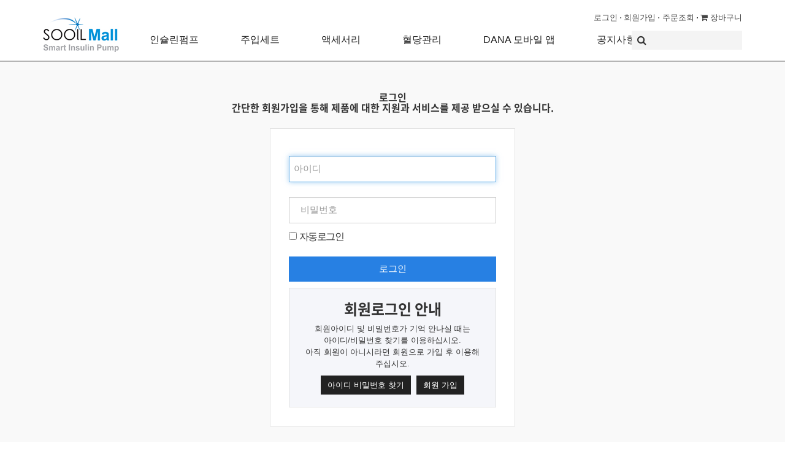

--- FILE ---
content_type: text/html; charset=utf-8
request_url: https://sooilmall.com/bbs/login.php?url=%2Fshop%2Flist.php%3Fca_id%3D20%26sort%3Dit_price%26sortodr%3Ddesc%26page%3D2
body_size: 3580
content:
<!doctype html>
<html lang="ko">
<head>
<meta charset="utf-8">
<meta name="viewport" content="width=device-width, initial-scale=1, maximum-scale=1, user-scalable=no">
<meta name="HandheldFriendly" content="true">
<meta name="format-detection" content="telephone=no">
<meta http-equiv="imagetoolbar" content="no">
<meta http-equiv="X-UA-Compatible" content="IE=edge,chrome=1">
<meta http-equiv="Content-Security-Policy" content="upgrade-insecure-requests">
<title>로그인 | SOOIL Mall</title>
<link rel="stylesheet" href="/css/font-awesome-4.6.3/css/font-awesome.min.css">
<link rel="stylesheet" href="https://sooilmall.com/skin/member/basic/style.css">
<link rel="stylesheet" href="/css/bootstrap-3.3.7/css/bootstrap-cosmo.min.css">
<link rel="stylesheet" href="https://sooilmall.com/css/default.css">
<link rel="stylesheet" href="/css/style.css?20181102">
<link rel="stylesheet" href="/css/sub.css?20171218">
<link rel="stylesheet" href="/css/country.css?20181122">
<!-- HTML5 shim and Respond.js for IE8 support of HTML5 elements and media queries -->
<!-- WARNING: Respond.js doesn't work if you view the page via file:// -->
<!--[if lt IE 9]>
  <script src="https://oss.maxcdn.com/html5shiv/3.7.3/html5shiv.min.js"></script>
  <script src="https://oss.maxcdn.com/respond/1.4.2/respond.min.js"></script>
<![endif]-->
<script>
// 자바스크립트에서 사용하는 전역변수 선언
var g5_url       = "https://sooilmall.com";
var g5_bbs_url   = "https://sooilmall.com/bbs";
var g5_is_member = "";
var g5_is_admin  = "";
var g5_is_mobile = "";
var g5_bo_table  = "";
var g5_sca       = "";
var g5_editor    = "";
var g5_cookie_domain = "";
</script>
<script src="/js/jquery-1.12.4.min.js"></script>
<script src="/js/common.js"></script>
<script src="/js/wrest.js"></script>
<script src="/css/bootstrap-3.3.7/js/bootstrap.min.js"></script>

</head>
<body>
<div id="wrap">
    <div id="header">
        <nav class="container">
            <h1 class="logo">
                                <a href="//sooilmall.com/shop/"><img src="/img/mall_main/mall_logo.png" class="img-responsive shop" alt="SOOILMALL"></a>
                            </h1>
            <ul class="gnb-list">
                                                <li class="">
                    <a href="//sooilmall.com/shop/list.php?ca_id=50">인슐린펌프</a>
                </li>
                                <li class="">
                    <a href="//sooilmall.com/shop/list.php?ca_id=10">주입세트</a>
                </li>
                                <li class="">
                    <a href="//sooilmall.com/shop/list.php?ca_id=20">액세서리</a>
                </li>
                                <li class="">
                    <a href="//sooilmall.com/shop/list.php?ca_id=30">혈당관리</a>
                </li>
                                <li class="">
                    <a href="//sooilmall.com/shop/list.php?ca_id=40">DANA 모바일 앱</a>
                </li>
                                <li>
                    <a href="/bbs/board.php?bo_table=notice">공지사항</a>
                </li>
                            </ul>
            <ul class="tnb-list">
                                                <li>
                    <a href="/bbs/login.php?url=%2Fbbs%2Flogin.php%3Furl%3D%252Fshop%252Flist.php%253Fca_id%253D20%2526sort%253Dit_price%2526sortodr%253Ddesc%2526page%253D2">로그인</a>
                </li>
                <li>
                    <a href="/bbs/register.php">회원가입</a>
                </li>
                                <li>
                    <a href="//sooilmall.com/shop/orderinquiry.php">주문조회</a>
                </li>
                <li>
                    <a href="//sooilmall.com/shop/cart.php"><i class="fa fa-shopping-cart"></i> 장바구니</a>
                </li>
                                                            </ul>
            <form class="form-inline" id="search-form" name="frmsearch1" action="//sooilmall.com/shop/search.php">
                <label for="sch_str" class="search-label">
                    <span class="sound_only">검색어</span>
                    <input type="text" name="q" class="form-control input-sm search-input" value="" id="sch_str" required>
                    <i class="fa fa-search"></i>
                </label>
            </form>
            <div class="gnb-toggle">
                <span></span>
            </div>
        </nav>
    </div>
        <div id="container">
        
<!-- 로그인 시작 { -->
<div id="mb_login" class="mbskin pad-top pad-bottom">
    <h1 class="form-signin-heading">로그인</h1>
    <h6 class="text-center">간단한 회원가입을 통해 제품에 대한 지원과 서비스를 제공 받으실 수 있습니다.</h6>
    <div class="contatiner pad-top-half">
        <form name="flogin" action="https://sooilmall.com/bbs/login_check.php" onsubmit="return flogin_submit(this);" method="post" class="loginBox_1 form-signin">
            <input type="hidden" name="url" value="%2Fshop%2Flist.php%3Fca_id%3D20%26sort%3Dit_price%26sortodr%3Ddesc%26page%3D2">
            <fieldset id="login_fs">
                <legend>회원로그인</legend>
                <label for="login_id" class="login_id"><strong class="sound_only">아이디</strong></label>
                <input id="login_id" name="mb_id" class="form-control" type="text" autofocus="" required="" placeholder="아이디">
                <label for="login_pw" class="login_pw"><strong class="sound_only">비밀번호</strong></label>
                <input id="login_pw" name="mb_password" class="form-control" type="password" required="" placeholder="비밀번호">
                <input type="checkbox" name="auto_login" id="login_auto_login">
                <label for="login_auto_login" class="auto_login">자동로그인</label>
                <button class="btn btn-lg btn-color btn-primary btn-block" type="submit" value="로그인">로그인</button>
            </fieldset>
        
            <aside id="login_info">
                <h2>회원로그인 안내</h2>
                <p>
                    회원아이디 및 비밀번호가 기억 안나실 때는 아이디/비밀번호 찾기를 이용하십시오.<br>
                    아직 회원이 아니시라면 회원으로 가입 후 이용해 주십시오.
                </p>
                <div>
                    <a href="https://sooilmall.com/bbs/password_lost.php" target="_blank" id="login_password_lost" class="btn btn-sm btn-default first_btn">아이디 비밀번호 찾기</a>
                    <a href="./register.php" class="btn btn-sm btn-default">회원 가입</a>
                </div>
            </aside>
    
        </form>
    
                    
            <!-- 주문하기, 신청하기 -->
                
                    </div>
</div>

<script>
$(function(){
    $("#login_auto_login").click(function(){
        if (this.checked) {
            this.checked = confirm("자동로그인을 사용하시면 다음부터 회원아이디와 비밀번호를 입력하실 필요가 없습니다.\n\n공공장소에서는 개인정보가 유출될 수 있으니 사용을 자제하여 주십시오.\n\n자동로그인을 사용하시겠습니까?");
        }
    });
});

function flogin_submit(f)
{
    return true;
}
</script>
<!-- } 로그인 끝 -->    </div>
    <footer id="footer" class="bg-dark">
        <section class="container">
            <nav class="row">
                <div class="col-sm-9 col-xs-12">
                    <ul class="nav-list">
                                                                        <li><a href="//sooilmall.com/bbs/login.php?url=%2Fbbs%2Flogin.php%3Furl%3D%252Fshop%252Flist.php%253Fca_id%253D20%2526sort%253Dit_price%2526sortodr%253Ddesc%2526page%253D2">로그인</a></li>
                        <li><a href="//sooilmall.com/bbs/register.php">회원가입</a></li>
                                                <li><a href="//sooil.com/main.php">SOOIL</a></li>
                                            </ul>
                </div>
                <div class="col-sm-3 hidden-xs text-right sitemap-btn">
                    <a href="#">사이트맵 <i class="fa fa-angle-up"></i></a>
                </div>
                <div class="sitemap hidden-xs">
                    <header class="sitemap-header text-right">
                        <a href="#">사이트맵 <i class="fa fa-angle-down"></i></a>
                    </header>
                    <div class="sitemap-nav">
                        <ul class="sitemap-list">
                            <li class="header"><a href="/about/"><strong>회사소개</strong></a></li>
                            <li><a href="/about/">개요</a></li>
                            <li><a href="/about/history.php">역사</a></li>
                            <li><a href="/about/organization.php">조직</a></li>
                            <li><a href="/about/contact.php">오시는 길</a></li>
                        </ul>
                        <ul class="sitemap-list">
                            <li class="header"><a href="/product/"><strong>제품소개</strong></a></li>
                            <li><a href="/product/">인슐린펌프</a></li>
                            <li><a href="/product/infusion-sets.php">주입세트</a></li>
                            <li><a href="/product/accessory.php">액세서리</a></li>
                        </ul>
                        <ul class="sitemap-list">
                            <li class="header"><a href="/bbs/board.php?bo_table=news"><strong>홍보센터</strong></a></li>
                            <li><a href="/bbs/board.php?bo_table=news">수일뉴스</a></li>
                            <li><a href="/promote/">건강상식</a></li>
                        </ul>
                        <ul class="sitemap-list">
                            <li class="header"><a href="/bbs/board.php?bo_table=qna"><strong>고객지원</strong></a></li>
                            <li><a href="/bbs/board.php?bo_table=qna">Q&amp;A</a></li>
                            <li><a href="/bbs/faq.php">FAQ</a></li>
                            <li><a href="/bbs/ascenter.php">A/S센터</a></li>
                            <!-- <li><a href="/bbs/board.php?bo_table=dana">DANA 설명서</a></li>
                            <li><a href="/support/teaching.php">버추얼 펌프 / 온라인 교육</a></li>
                            <li><a href="/bbs/board.php?bo_table=data">자료실</a></li> -->
                        </ul>
                        <ul class="sitemap-list">
                            <li class="header"><a href="//sooilmall.com/shop/"><strong>SOOIL Mall</strong></a></li>
                                                        <li><a href="//sooilmall.com/shop/list.php?ca_id=50">인슐린펌프</a></li>
                                                        <li><a href="//sooilmall.com/shop/list.php?ca_id=10">주입세트</a></li>
                                                        <li><a href="//sooilmall.com/shop/list.php?ca_id=20">액세서리</a></li>
                                                        <li><a href="//sooilmall.com/shop/list.php?ca_id=30">혈당관리</a></li>
                                                        <li><a href="//sooilmall.com/shop/list.php?ca_id=40">DANA 모바일 앱</a></li>
                                                        <li><a href="//sooilmall.com/bbs/board.php?bo_table=notice">공지사항</a></li>
                        </ul>
                    </div>
                </div>
            </nav>
        </section>
        <section class="copyright-wrap">
            <div class="container">
                <div class="row">
                    <div class="col-xs-12">
                        <ul class="copyright-nav">
                            <li><a href="/bbs/content.php?co_id=provision">이용약관</a></li>
                            <li><a href="/bbs/content.php?co_id=privacy">개인정보취급방침</a></li>
                            <li><a href="/bbs/content.php?co_id=information">이용안내</a></li>
                        </ul>
                    </div>
                                        <div class="col-sm-9 col-xs-12">
                        <address>
                            <span>법인명 <strong>다나메드(주)</strong></span>
                            <span class="hidden-xs">/</span>
                            <span>대표 <strong>최우현</strong></span>
                            <span class="hidden-xs">/</span>
                            <span>주소 <strong>서울특별시 강남구 남부순환로375길5,1층 101호(도곡동,휴빌딩)</strong></span>
                        </address>
                        <address>
                            <span>사업자 등록번호 <strong>397-86-02473</strong></span>
                            <span class="hidden-xs">/</span>
                            <span>전화 <strong>02-572-8864</strong></span>
                            <span class="hidden-xs">/</span>
                            <span>팩스 <strong>02-574-8875</strong></span>
                        </address>
                        <address>
                            <span>통신판매업신고번호 <strong>제2021-서울강남-06992호</strong></span>
                            <span class="hidden-xs">/</span>
                            <span>개인정보관리책임자 <strong>최우현(<a href="mailto:CRM@sooil.com">CRM@sooil.com</a>)</strong></span>
                        </address>
                        <div class="copyright">
                            &copy; All rights reserved by SOOIL Developments Co., Ltd                         </div>
                    </div>
                    <div class="logo col-sm-3 hidden-xs">
                        <img src="/img/mall_main/footer_logo.png" class="img-responsive inline-block">
                    </div>
                                    </div>
            </div>
        </section>
    </footer>
</div>
<div class="layer_bg"></div>
<script src="/js/app.js"></script>
</body>
</html>


--- FILE ---
content_type: text/css
request_url: https://sooilmall.com/skin/member/basic/style.css
body_size: 2969
content:
@charset "utf-8";

/* ### 기본 스타일 커스터마이징 시작 ### */

/* 버튼 */
.mbskin a {text-decoration:none !important}
.mbskin a.btn01 {}
.mbskin a.btn01:focus, .mbskin .btn01:hover {}
.mbskin a.btn02 {}
.mbskin a.btn02:focus, .mbskin .btn02:hover {}
.mbskin .btn_confirm {} /* 서식단계 진행 */
.mbskin .btn_submit {}
.mbskin button.btn_submit {}
.mbskin fieldset .btn_submit {}
.mbskin .btn_cancel {}
.mbskin button.btn_cancel {}
.mbskin .btn_cancel:focus, .mbskin .btn_cancel:hover {}
.mbskin a.btn_frmline, .mbskin button.btn_frmline {} /* 우편번호검색버튼 등 */
.mbskin button.btn_frmline {}
.mbskin .win_btn {} /* 새창용 */
.mbskin .win_btn button {}
.mbskin .win_btn input {}
.mbskin .win_btn a {}
.mbskin .win_btn a:focus, .mbskin .win_btn a:hover {}

/* 게시판용 버튼 */
.mbskin a.btn_b01 {}
.mbskin a.btn_b01:focus, .mbskin .btn_b01:hover {}
.mbskin a.btn_b02 {}
.mbskin a.btn_b02:focus, .mbskin .btn_b02:hover {}
.mbskin a.btn_admin {} /* 관리자 전용 버튼 */
.mbskin a.btn_admin:focus, .mbskin a.btn_admin:hover {}

/* 기본테이블 */
.mbskin .tbl_head01 {}
.mbskin .tbl_head01 caption {}
.mbskin .tbl_head01 thead th {}
.mbskin .tbl_head01 thead a {}
.mbskin .tbl_head01 thead th input {} /* middle 로 하면 게시판 읽기에서 목록 사용시 체크박스 라인 깨짐 */
.mbskin .tbl_head01 tfoot th {}
.mbskin .tbl_head01 tfoot td {}
.mbskin .tbl_head01 tbody th {}
.mbskin .tbl_head01 td {}
.mbskin .tbl_head01 a {}
.mbskin td.empty_table {}

/* 폼 테이블 */
.mbskin table {}
.mbskin caption {padding-top:0;font-size:1.083em}
.mbskin .tbl_frm01 {margin:0 10px 20px}
.mbskin .tbl_frm01 table {width:100%;border-collapse:collapse;border-spacing:0}
.mbskin .tbl_frm01 th {padding:10px 5px;border:1px solid #c4c4c4;background:#ebebeb;color:#383838;text-align:left;font-size:1.083em;}
.mbskin .tbl_frm01 td {padding:7px 10px;border:1px solid #dfdfdf;font-size:1.083em;color:#666}
.mbskin .tbl_frm01 textarea, .frm_input {border:1px solid #dcdcdc;;color:#000;vertical-align:middle;line-height:2em}
.mbskin .tbl_frm01 textarea {padding:2px 2px 3px;width:98%;height:100px}
.mbskin .frm_input {text-align:left;height:30px;padding-left:10px;font-size:1.083em;color:#555;width:80%;}
.mbskin .tbl_frm01 a {text-decoration:none}
.mbskin .tbl_frm01 .frm_file {display:block;margin-bottom:5px;padding-left:0}
.mbskin .tbl_frm01 .frm_info {display:block;padding:0 0 5px;line-height:1.4em}
/*
.mbskin .tbl_frm01 #captcha {}
.mbskin .tbl_frm01 #captcha input {}
*/
.mbskin .tbl_frm01 a {}

/* 필수입력 */
.mbskin .required, .mbskin textarea.required {}

/* 테이블 항목별 정의 */
.mbskin .td_board {}
.mbskin .td_chk {}
.mbskin .td_date {}
.mbskin .td_datetime {}
.mbskin .td_group {}
.mbskin .td_mb_id {}
.mbskin .td_mng {}
.mbskin .td_name {}
.mbskin .td_nick {}
.mbskin .td_num {}
.mbskin .td_numbig {}

.mbskin .txt_active {}
.mbskin .txt_expired {}

/* ### 기본 스타일 커스터마이징 끝 ### */

/* 회원가입 약관 */
#fregister section {margin:0 0 20px;padding:20px 0}
#fregister h2 {margin:0 0 20px;text-align:center}
#fregister textarea {display:block;margin-bottom:10px;padding:5px;width:100%;height:150px;border:1px solid #e9e9e9;background:#f7f7f7}
#fregister .fregister_agree {padding:10px 0 0;text-align:right}
#fregister .fregister_agree label {display:inline-block;margin-right:5px}
#fregister p {color:#e8180c;text-align:center}
#fregister .btn_confirm {margin-bottom:20px}
.shop_register{background:#fff;padding:20px 50px;border:1px solid #e9e9e9;}
@media only screen and (max-width: 414px) {
	.shop_register {
		padding: 20px 15px;
	}
}
.register-step {
	overflow: hidden;
}
.register-step li {
	float: left;
	width: 33.333333%;
	border: 1px solid #aaa;
	border-right: none;
	background-color: #ddd;
	color: #aaa;
	padding: 15px 0;
}
.register-step li:last-child {
	border-right: 1px solid #aaa;
}
.register-step li.on {
	border-color: #333;
	background-color: #3e3e3e;
	color: #ccc;
}
.register-step li .step {
	font-size: .8em;
	display: block;
	padding-bottom: 5px;
}
.shop_register2{background:#fff;padding:20px 0px}

/* 회원가입 입력 */
#fregisterform #reg_mb_email, #fregisterform .frm_address {width:97%}

/* 회원가입 완료 */
#reg_result {padding:50px 0 0}
#reg_result #result_email {margin:20px 0;padding:10px 50px;border-top:1px solid #e9e9e9;border-bottom:1px solid #dde4e9;background:#fff;line-height:2em}
#reg_result #result_email span {display:inline-block;width:150px}
#reg_result #result_email strong {color:#e8180c;font-size:1.2em}
#reg_result #result_coupon {margin:20px 0;padding:10px 50px;border-top:1px solid #e9e9e9;border-bottom:1px solid #dde4e9;background:#fff;line-height:2em}
#reg_result #result_coupon strong {color:#ff3061;font-weight:normal}
#reg_result p {line-height:1.8em}
#reg_result .btn_confirm {margin:50px 0}


/* 아이디/비밀번호 찾기 */
#find_info #mb_hp_label {display:inline-block;margin-left:10px}
#find_info #info_fs {margin:0 20px 20px;padding:0;background:#fff}
#find_info #info_fs .frm_input {width:70%}
#find_info p {margin:0 0 20px;line-height:1.8em;text-align:center;font-size:0.83em}
#find_info .captcha_box{height:100px;}
#find_info .captcha_box div{margin:auto}
#find_info div .captcha{display:inline-block;text-align:center;}
#find_info #captcha_info, #find_info #captcha_key{font-size:0.93em}


/* 로그인 */
#mb_login {margin:0 auto;width:100%;background:#f9f9f9;}
#mb_login p {padding:10px 0;line-height:1.5em;font-size: 0.83em;}
#mb_login #login_fs {position:relative;margin:0;border-bottom:0;background:#fff}
#mb_login #login_fs legend {position:absolute;margin:0;padding:0;font-size:0;line-height:0;text-indent:-9999em;overflow:hidden}
#mb_login #login_fs label {letter-spacing:-0.1em}
#mb_login #login_fs #login_id{}
#mb_login #login_fs .frm_input {display:block;}
#mb_login #login_fs .btn_submit {position:absolute;top:20px;right:95px;width:60px;height:53px}
#mb_login #login_fs .auto_login{margin:10px 0;}
#mb_login #login_info {margin-top:10px;padding:20px !important;border:1px solid #e2e2e2;background:#f5f6fa;text-align:center}
#mb_login #login_info div{display:inline-block;}

#mb_login_od{}

.mbskin .btn-color{/*background-color:#555;*/margin-top:10px;padding: 10px 0;/*border: 1px solid #555;color: #fff;box-shadow: 0 1px 0 rgba(255, 255, 255, 0.15) inset, 0 1px 1px rgba(0, 0, 0, 0.075);background-image: linear-gradient(to bottom, #555 0px, #404040 100%);*/font-size: 0.93em;}
.mbskin .form-signin-heading{text-align:center;}
.mbskin .form-signin {margin: 0 auto;max-width: 400px;padding:10px 15px;background:#fff}
.mbskin .form-signin2 {margin: 0 auto;max-width: 420px;padding:15px 0;background:#fff}
.mbskin .loginBox_1{border:1px solid #e2e2e2 !important;margin-bottom:20px;padding:20px 30px 30px 30px;}
.mbskin .mb_id{display:block;font-weight:bold;width:100%;text-align:left;margin-bottom:20px;}
.mbskin .mb_pw{display:inline-block;text-align:left;float:left;line-height:25px}
.mbskin .btn01{background-color: #f0ad4e;padding: 10px 0; border: 1px solid #f0ad4e;background-image: linear-gradient(to bottom, #f0ad4e 0px, #eb9316 100%);background-repeat: repeat-x;color: #fff;box-shadow: 0 1px 0 rgba(255, 255, 255, 0.15) inset, 0 1px 1px rgba(0, 0, 0, 0.075);padding: 10px;font-size: 0.93em;border-radius: 5px;}
.mbskin .btn01{background-color:#eb9316 !important;color:#fff !important;margin-top:20px;}
.mbskin .first_btn{margin-right:5px;}
.mbskin .btn02{width:100%;background-color:#5bc0de;padding:10px 0;border:1px solid #28a4c9;color:#fff;box-shadow:0 1px 0 rgba(255, 255, 255, 0.15) inset, 0 1px 1px rgba(0, 0, 0, 0.075);background-image: linear-gradient(to bottom, #5bc0de 0px, #28a4c9 100%);cursor: pointer;-webkit-appearance: button;font-size: 0.93em;}
.mbskin .btn02:hover{background-color:#28a4c9;}
.mbskin .to_main{padding:10px 20px}
.mbskin h2 {font-size:1.5em;}
/* 쪽지 */
#memo_view_contents {margin:0 auto 20px;width:90%}
#memo_view_contents h1 {position:absolute;font-size:0;line-height:0;overflow:hidden}
#memo_view_ul {margin:0;padding:0 0 10px;border-bottom:1px solid #eee;list-style:none}
.memo_view_li {position:relative;padding:5px 0}
.memo_view_subj {display:inline-block;width:65px}
#memo_view p {padding:10px 0;min-height:150px;height:auto !important;height:150px;background:#fff;line-height:1.8em}

#memo_write textarea {height:100px}



/* 스크랩 */
#scrap_ul {margin:0 20px;padding:0;border-top:1px solid #e9e9e9;list-style:none}
#scrap_ul li {position:relative;padding:10px 35px 10px 0;border-bottom:1px solid #e9e9e9}
#scrap_ul .scrap_board {display:inline-block;margin:0 10px 0 0;font-weight:bold}
#scrap_ul .scrap_del {position:absolute;top:10px;right:0}

#scrap_do table {margin:0 0 10px;width:100%}
#scrap_do textarea {width:99%;height:100px}

/*#scrap_do table {margin:0 0 10px;width:100%}
#scrap_do textarea {height:100px}*/

/* 포인트 */
#point_ul {margin:0 20px;padding:0;border-top:1px solid #e9e9e9;list-style:none}
#point_ul li {position:relative;padding:10px 0;border-bottom:1px solid #e9e9e9}
#point_ul .point_wrap01 {position:relative;padding:0 0 0 90px}
#point_ul .point_wrap02 {margin:7px 0 0;text-align:right}
#point_ul .point_date {position:absolute;top:0;left:0}

#point_sum {margin:0 20px}
#point_sum .sum_row {margin:0 0 1px;background:#f2f5f9}
#point_sum .sum_row:after {display:block;visibility:hidden;clear:both;content:''}
#point_sum .sum_tit, #point_sum .sum_val {display:block;margin:0 0 1px;padding:10px}
#point_sum .sum_tit {clear:both;float:left;width:100px}
#point_sum .sum_val {float:right}


/* 회원 비밀번호 확인 */
#mb_confirm {margin:0 auto;padding:100px 0;width:100%;height:100%;background:#fff;}
#mb_confirm h1 {font-size:35px}
#mb_confirm p {padding:20px;border:1px solid #dde4e9;border-bottom:0;background:#fff}
#mb_confirm p strong {display:block}
#mb_confirm fieldset {margin:0 0 30px;padding:30px 10px;border:1px solid #e9e9e9;background:#f5f6fa;text-align:center;}
#mb_confirm fieldset .frm_input {background-color:#fff !important}
#mb_confirm label {letter-spacing:-0.1em}
#mb_confirm_id {display:inline-block;margin-right:20px;font-weight:bold}

/* 비밀글 비밀번호 확인 */
#pw_confirm {margin:0 auto;padding:100px 0;width:500px}
#pw_confirm h1 {margin:0 0 20px;font-size:1.3em; text-align: center;}
#pw_confirm p {padding:20px;border:1px solid #dde4e9;border-bottom:0;background:#fff}
#pw_confirm p strong {display:block}
#pw_confirm fieldset {margin:0 0 30px;padding:30px 0;border:1px solid #e9e9e9;background:#f5f6fa;text-align:center}
#pw_confirm fieldset .frm_input {background-color:#fff !important}
#pw_confirm label {letter-spacing:-0.1em; margin-right: 2rem;}
#pw_confirm_id {display:inline-block;margin-right:20px;font-weight:bold}

/* 폼메일 */
#formmail #subject {width:386px}
#formmail textarea {height:100px}

/* 자기소개 */
#profile table {margin-bottom:0}
#profile section {margin:0 auto 20px;padding:20px;width:86%}

#profile h2 {margin:0}

--- FILE ---
content_type: text/css
request_url: https://sooilmall.com/css/sub.css?20171218
body_size: 2133
content:
/* about-mission */
#about-mission h1 {
	margin-top: 10px;
}
#about-mission h1:first-child {
	margin-top: 20px;
}
#about-mission h5 {
	margin-top: 20px;
	margin-bottom: 40px;
	line-height: 1.5em;
	padding: 0 15px;
}
#about-mission hr {
	opacity: .5;
	max-width: 700px;
	padding-bottom: 40px;
}
#about-mission .vision-list {
	max-width: 800px;
	margin: 0 auto;
}
#about-mission .vision-list li {
	display: inline-block;
	position: relative;
	width: 35%;
	margin: 0 -10px;
	height: 120px;
	vertical-align: top;
}
#about-mission .vision-list.eng li {
	height: 140px;
}
#about-mission .num {
	position: relative;
	margin: 7px 0;
	padding: 7px 0;
}
#about-mission .num:after {
	content: '';
	position: absolute;
	bottom: 0px;
	left: 50%;
	margin-left: -8px;
	width: 16px;
	height: 1px;
	background-color: rgba(255, 255, 255, .5);
}
#about-mission .vision-list p {
	position: relative;
	font-size: .85em;
	padding: 0;
	min-height: 42px;
}
#about-mission .vision-list.eng p {
	min-height: 54px;
	padding: 0 10px;
}
#about-mission .bg-round-blue {
	position: absolute;
	left: 0;
	top: 0;
	width: 100%;
	height: 100%;
	border-radius: 60px;
	background-color: rgba(39, 128, 227, .5);
}
#about-mission .eng .bg-round-blue {
	border-radius: 70px;
}
@media only screen and (max-width: 992px) {
	#about-mission h1:first-child {
		margin-top: 30px;
	}
	#about-mission .vision-list li {
		width: 40%;
		margin: -10px;
	}
}
@media only screen and (max-width: 414px) {
	#about-mission .vision-list li {
		width: 60%;
		margin: -10px;
	}
	#about-mission .vision-list li:last-child {
		margin-bottom: 30px;
	}
}

/* history-slider */
#history-slider .history-list {
	margin: 0 auto;
	max-width: 1000px;
}
#history-slider .history-list li {
	position: relative;
	display: inline-block;
	width: 100%;
	padding-top: 30px;
	cursor: pointer;
}
#history-slider .history-list li:before {
	content: '';
	position: absolute;
	top: 9px;
	left: 50%;
	width: 100%;
	height: 1px;
	background-color: #222;
}
#history-slider .history-list li:after {
	content: '';
	position: absolute;
	top: 0;
	left: 50%;
	margin-left: -10px;
	width: 20px;
	height: 20px;
	background-color: #aaa;
	border-radius: 50%;
}
#history-slider .history-list li.active:after {
	background-color: #0085dd;
}
#history-slider .history-list li a {
	color: #aaa;
}
#history-slider .history-list li.active a {
	color: #0085dd;
}
#history-slider .history-prt {
	background-image: url(../img/sub/history_prt_bg.png);
	background-repeat: no-repeat;
	background-position: center;
}
#history-slider .history-prt h4 {
	margin: 0;
}
#history-slider .history-btn li {
	position: absolute;
	top: 50%;
}
#history-slider .history-btn li.prev {
	left: 10%;
}
#history-slider .history-btn li.next {
	right: 10%;
}
#history-slider .history-btn li a {
	color: #aaa;
	font-size: 3em;
	font-weight: 100;
}
#history-slider .history-btn li:hover a {
	color: #eee;
}

/* history */
#history .timeline {
	position: relative;
}
#history .timeline:before {
	content: '';
	position: absolute;
	top: 18px;
	left: 50%;
	margin-left: -0.5px;
	width: 1px;
	height: 100%;
	background-color: #ddd;
}
#history .post.right {
	margin-left: 50%;
	padding-left: 20px;
}
#history .post.left {
	margin-right: 50%;
	padding-right: 20px;
	text-align: right;
}
#history .post h3 {
	position: relative;
	margin: 0 0 15px 0;
	font-size: 1.8em;
}
#history .post h3:after {
	content: '';
	position: absolute;
	top: 10px;
	width: 10px;
	height: 10px;
	background-color: #000;
	border-radius: 50%;
}
#history .post.right h3:after {
	left: -25px;
}
#history .post.left h3:after {
	right: -24px;
}
#history .post strong {
	display: inline-block;
	min-width: 45px;
}
#history .post p {
	overflow: hidden;
	font-size: .9em;
	margin: 4px 0 ;
	line-height: 1.7em;
}

#history .post.left p {
	display: flex;
	flex-direction: row-reverse;
}

#history .post.right p {
	display: flex;
	
}
#history .post.left strong {
	float: right;
}
@media only screen and (max-width: 768px) {
	#history .timeline:before {
		left: 30px;
		margin-left: 0;
	}
	#history .post.right {
		margin-left: 45px;
		padding-left: 0;
	}
	#history .post.left {
		margin: 0 0 0 45px;
		padding: 0;
		text-align: left;
	}
	#history .post.right h3:after {
		left: -20px;
	}
	#history .post.left h3:after {
		right: 0px;
		left: -20px;
	}
	#history .post.left strong {
		float: none;
	}
}
@media only screen and (max-width: 414px) {
	#history .timeline:before {
		left: 15px;
	}
	#history .post.right {
		margin-left: 30px;
	}
	#history .post.left {
		margin: 0 0 0 30px;
	}
}

/* product-intro */
#product-intro > .row {
	padding-bottom: 15px;
}
#product-intro h1 {
	position: relative;
	padding: 15px 0 30px 0;
	margin:  0 0 30px 0;
}
#product-intro h1:after {
	content: '';
	position: absolute;
	bottom: -2px;
	left: 0;
	width: 35px;
	height: 3px;
	background-color: #ddd;
}
#product-intro .product-thumb-list li {
	display: inline-block;
	padding: 10px 4px;
}
#product-intro .product-thumb-list li:first-child {
	padding-left: 0;
}

#product-intro .product-content li {
	font-size: 150%;
	display: inline-block;
	padding: 10px 3px;
}

#product-intro .product-content li:first-child {
	padding-left: 0;
}

#product-intro .product-content li b{
	font-size: 125%;
}

#product-intro .product-content-kr li {
	font-size: 150%;
	display: inline-block;
	padding: 10px 3px;
}

#product-intro .product-content-kr li:first-child {
	padding-left: 0;
}

#product-intro .product-content-kr li b{
	font-size: 125%;
}

@media only screen and (max-width: 768px) {
	#product-intro .col-sm-7 {
		text-align: center;
	}
	#product-intro h1 {
		padding-top: 30px;
	}
	#product-intro h1:after {
		left: 50%;
		margin-left: -17.5px;
	}
}

/* product-feature */
#product-feature h2 {
	margin: 0 0 15px 0;
}
#product-feature .col-sm-4 {
	padding-left: 6px;
	padding-right: 6px;
}
#product-feature .feature {
	padding: 30px 30px;
	min-height: 513px;
}
#product-feature.eng .feature {
	min-height: 267px;
}
#product-feature .feature p {
	line-height: 1.7em;
	font-size: .9em;
}
#product-feature .product-feature-header {
	position: relative;
	padding: 0 0 10px 0;
}
#product-feature .product-feature-header:after {
	content: '';
	position: absolute;
	bottom: 0;
	left: 50%;
	margin-left: -10px;
	width: 20px;
	height: 3px;
	background-color: #2780e3;
}
#product-feature .product-feature-layout {
	height: 400px;
	padding: 50px;
}
#product-feature.eng .product-feature-layout {
	height: 630px;
}
#product-feature .product-feature-layout h4 {
	line-height: 1.5em;
}
#product-feature .product-feature-layout p {
	margin: 15px 0 0 0;
	font-size: .9em;
	line-height: 1.7em;
}
#product-feature .feature-list {
	padding: 30px;
}
#product-feature .feature-list li {
	border-bottom: 1px solid #ddd;
	padding: 20px 20px 20px 80px;
	background-repeat: no-repeat;
	background-position: left center;
}
#product-feature .feature-list li.feature-icon1 {
	background-image: url('../img/eng/sub/danar_icon_01.png');
}
#product-feature .feature-list li.feature-icon2 {
	background-image: url('../img/eng/sub/danar_icon_02.png');
}
#product-feature .feature-list li.feature-icon3 {
	background-image: url('../img/eng/sub/danar_icon_03.png');
}
#product-feature .feature-list li.feature-icon4 {
	background-image: url('../img/eng/sub/danar_icon_04.png');
}
#product-feature .feature-list li.feature-icon5 {
	background-image: url('../img/eng/sub/danars_icon_01.png');
}
#product-feature .feature-list li.feature-icon6 {
	background-image: url('../img/eng/sub/danars_icon_02.png');
}
#product-feature .feature-list li.feature-icon7 {
	background-image: url('../img/eng/sub/danars_icon_03.png');
}
#product-feature .feature-list li.feature-icon8 {
	background-image: url('../img/eng/sub/danars_icon_04.png');
}

#product-feature .feature-list li:last-child {
	border-bottom: none;
	padding-bottom: 0;
}
@media only screen and (max-width: 1200px) {
	#product-feature .product-feature-layout {
		height: 450px;
	}
	#product-feature.eng .product-feature-layout {
		height: 700px;
	}
	#product-feature.eng .feature {
		min-height: 420px;
	}
}
@media only screen and (max-width: 992px) {
	#product-feature .feature {
		padding: 30px 15px;
	}
	#product-feature.eng .feature {
		min-height: 440px;
	}
	#product-feature .product-feature-layout {
		height: 500px;
	}
	#product-feature.eng .product-feature-layout {
		height: 500px;
	}
}
@media only screen and (max-width: 768px) {
	#product-feature .col-sm-4 {
		margin-top: 15px;
	}
	#product-feature .feature {
		min-height: 0;
	}
	#product-feature.eng .feature {
		min-height: 0;
	}
	#product-feature .product-feature-layout {
		height: inherit;
		min-height: 303px;
		padding: 50px 30px;
	}
	#product-feature.eng .product-feature-layout {
		height: inherit;
	}
	#product-feature .feature-list {
		padding: 15px;
	}
}
/* product-accessary */
#product-accessary .item {
	float: left;
	width: 25%;
	border-bottom: 1px solid #eee;
	padding: 30px 0;
	min-height: 331px;
}
@media only screen and (max-width: 1200px) {
	#product-accessary .item {
		width: 33.333333%;
	}
}
@media only screen and (max-width: 768px) {
	#product-accessary .item {
		width: 50%;
	}
}
@media only screen and (max-width: 414px) {
	#product-accessary .item {
		width: 100%;
		min-height: 0;
	}
}

/* diabetes */
#diabetes .content {
	padding: 50px;
}
#diabetes h1 {
	position: relative;
	padding: 0 0 30px 0;
	margin: 0 0 30px 0;
}
#diabetes h1:after {
	content: '';
	position: absolute;
	bottom: 0;
	left: 50%;
	margin-left: -20px;
	width: 40px;
	height: 3px;
	background-color: #aaa;
	opacity: .5;
}
#diabetes p {
	margin: 0;
	line-height: 1.7em;
}
#diabetes figure {
	position: relative;
	overflow: hidden
}
#diabetes figure div {
	float: left;
	width: 50%;
}
#diabetes .direct {
	top: 50%;
	left: 50%;
	margin-top: -16px;
	margin-left: -16px;
	position: absolute;
	width: 32px;
}
#diabetes hr {
	opacity: .1;
	margin-top: 50px;
	margin-bottom: 50px;
}
@media only screen and (max-width: 768px) {
	#diabetes .content {
		padding: 30px;
	}
	#diabetes .diabetes-figure {
		width: 90%;
	}
	#diabetes hr {
		margin-top: 25px;
		margin-bottom: 25px;
	}
}
@media only screen and (max-width: 414px) {
	#diabetes .content {
		padding: 30px 15px;
	}
}

/* insulin */
#insulin .content {
	padding: 50px;
}
#insulin h1 {
	position: relative;
	padding: 0 0 30px 0;
	margin: 0 0 30px 0;
}
#insulin h1:after {
	content: '';
	position: absolute;
	bottom: 0;
	left: 50%;
	margin-left: -20px;
	width: 40px;
	height: 3px;
	background-color: #aaa;
	opacity: .5;
}
#insulin p {
	margin: 0;
	line-height: 1.7em;
}
#insulin .insulin-list {
	max-width: 800px;
	margin: 0 auto;
}
#insulin .insulin-list li {
	display: inline-block;
	position: relative;
	width: 45%;
	margin: 0 -20px;
	height: 150px;
}
#insulin .num {
	position: relative;
	margin: 20px 0;
	padding: 20px 0;
}
#insulin .num:after {
	content: '';
	position: absolute;
	bottom: 0px;
	left: 50%;
	margin-left: -8px;
	width: 16px;
	height: 2px;
	background-color: rgba(255, 255, 255, .5);
}
#insulin .insulin-list h5 {
	position: relative;
	padding: 0 15px;
	min-height: 42px;
	line-height: 1.5em;
}
#insulin .bg-round-black {
	position: absolute;
	left: 0;
	top: 0;
	width: 100%;
	height: 100%;
	border-radius: 75px;
	background-color: rgba(0, 0, 0, .5);
}
#insulin.eng .insulin-list {
	max-width: 100%;
}
#insulin.eng .insulin-list li {
	width: 33%;
	vertical-align: top;
	height: 120px;
}
#insulin.eng .num {
	margin: 0 0 15px 0;
	padding: 10px 0 20px 0;
}
#insulin.eng .bg-round-black {
	background-color: rgba(59, 66, 211, .9);
}
@media only screen and (max-width: 992px) {
	#insulin.eng .insulin-list li {
		width: 80%;
		margin: -10px;
	}
}
@media only screen and (max-width: 768px) {
	#insulin .content {
		padding: 30px;
	}
	#insulin .insulin-list li {
		width: 80%;
		margin: -10px;
	}
	#insulin.eng .insulin-list li {
		height: 150px;
	}
}
@media only screen and (max-width: 414px) {
	#insulin .content {
		padding: 30px 15px;
	}
}

/* health */
#health .health-layout {
	min-height: 512px;
	padding: 50px;
	position: relative;
}
@media only screen and (max-width: 992px) {
	#health .health-layout .btn {
		font-size: .8em;
	}
}
@media only screen and (max-width: 768px) {
	#health .health-layout {
		min-height: 0;
	}
}
@media only screen and (max-width: 414px) {
	#health .health-layout {
		padding: 30px 15px;
	}
}


--- FILE ---
content_type: application/javascript
request_url: https://sooilmall.com/js/app.js
body_size: 669
content:
(function($) {
	'use strict';
    $("a[href='#']").click(function(e) {
        e.preventDefault();
    });
	$('#header .search-label i').click(function() {
		var $input = $('#sch_str');
		var val = $input.val();
		if (val.length < 2) {
			alert("검색어는 두글자 이상 입력하십시오.");
			$input.select();
			$input.focus();
			return false;
		} else {
			$('#search-form').submit();
		}
	});
	$('#sch_str').keydown(function(e) {
		if(e.keyCode == 13) {
			$('#header .search-label i').trigger('click');
		}
	});
	$('.gnb-toggle').click(function(e) {
		e.preventDefault();
		$('#header').toggleClass('on');
		$('body').toggleClass('gnb-on');
	});
	var lastScrollTop = 0;
    $(window).scroll(function() {
		var st = $(this).scrollTop();
		if(st > 100) {
			$('body').addClass('scroll-on');
		} else {
			$('body').removeClass('scroll-on');
		}
	}).trigger('scroll');
	$('.gnb-list > li i').click(function() {
		$(this).parent().toggleClass('on').children('.snb-list').slideToggle();
	});
	$('.gnb-list > li').hover(function() {
		$(this).addClass('on').children('.snb-list').stop(true).slideDown();
	}, function() {
		$(this).removeClass('on').children('.snb-list').stop(true).slideUp();
	});
	$('#category-nav .category-btn').click(function() {
		$('#category-nav').toggleClass('on');
	});
	$('.item-nav-btn').click(function() {
		$('.item-nav').toggleClass('on');
	});
	$('.item-nav-li').click(function() {
		$('.item-nav').toggleClass('on');
		var text = $(this).data('text');
		$('.item-nav-header').text(text);
	});
	$('.sitemap-btn, .sitemap-header a').click(function() {
		$('.sitemap').toggleClass('on');
	});
	$('.drop-menu-btn').click(function() {
		var element = $(this).data('toggle');
		$(element).toggleClass('on');
	});
	$('.sub-tab a').click(function() {
		var idx = $('.sub-tab a').index($(this));

		$('.sub-tab a').removeClass('active').eq(idx).addClass('active');
		$('.sub-tab-content').removeClass('active').eq(idx).addClass('active');
	});
})(jQuery);